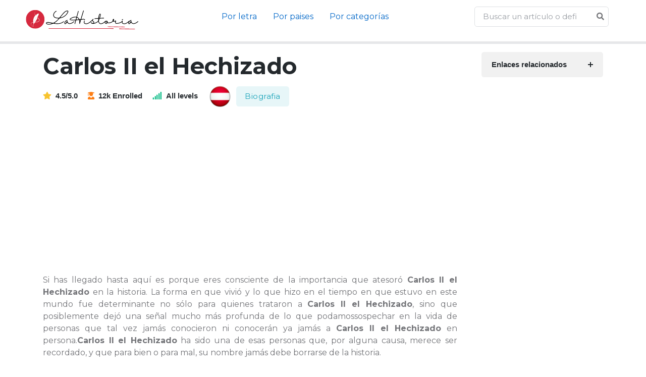

--- FILE ---
content_type: text/html; charset=UTF-8
request_url: https://lahistoria.net/biografia/carlos-ii-el-hechizado
body_size: 6569
content:


<!DOCTYPE html>
<html lang="es">

<head>

<meta charset="utf-8">
<meta name="viewport" content="width=device-width, initial-scale=1, shrink-to-fit=no">
<title>Carlos II el Hechizado. Toda la información sobre Carlos II el Hechizado actualizada 2026.</title>
<meta name="description" content="La biografía de Carlos II el Hechizado es importante por la impronta que dejó. Muchas personas desean saber más sobre la vida de Carlos II el Hechizado, y aquí te la explicamos.">
<meta property="og:title" content="Carlos II el Hechizado. Toda la información sobre Carlos II el Hechizado actualizada 2026." />
<meta property="og:description" content="La biografía de Carlos II el Hechizado es importante por la impronta que dejó. Muchas personas desean saber más sobre la vida de Carlos II el Hechizado, y aquí te la explicamos.">
<meta property="og:url" content="https://lahistoria.net/biografia/carlos-ii-el-hechizado" />
<meta property="og:type" content="article" />
<meta property="og:site_name" content="lahistoria.net" />
<meta property="og:image" content="https://lahistoria.net/granenciclopedia.jpg" />
<meta property="og:image:secure_url" content="https://lahistoria.net/granenciclopedia.jpg" />
<meta property="fb:app_id" content="438370290925927" />
<link rel="icon" type="image/png" sizes="32x32" href="https://lahistoria.net/favicon.png">

<link href="https://fonts.googleapis.com/css?family=Montserrat:100,300,400,600,700" rel="stylesheet">
    <base href="https://lahistoria.net/" />


	<!-- Plugins CSS -->
	<link rel="stylesheet" type="text/css" href="assets/vendor/font-awesome/css/all.min.css">
	<link rel="stylesheet" type="text/css" href="assets/vendor/bootstrap-icons/bootstrap-icons.css">
	<link rel="stylesheet" type="text/css" href="assets/vendor/tiny-slider/tiny-slider.css">
	<link rel="stylesheet" type="text/css" href="assets/vendor/glightbox/css/glightbox.css">

	<!-- Theme CSS -->
	<link id="style-switch" rel="stylesheet" type="text/css" href="assets/css/style.css">
<style>
.btn-rosa{color:#fff;background-color:#FF69B4 ;}.btn-azul{color:#fff;background-color:#00BFFF;}.btn-verde{color:#fff;background-color:#20B2AA;}.btn-lila{color:#fff;background-color:#7E57C2
</style>
<style>
body{font-family: "Montserrat", sans-serif !important; font-size:16px; text-align:justify;}
h1,h2,h3{font-family: "Montserrat", sans-serif !important;}
</style>

    <script src="vendor/jquery/jquery.min.js"></script>



	<script data-ad-client="ca-pub-8178564232918506" async src="https://pagead2.googlesyndication.com/pagead/js/adsbygoogle.js"></script>
<link rel="canonical" href="https://lahistoria.net/biografia/carlos-ii-el-hechizado" />

  
</head>
<body>

<!-- Header START -->
<header class="navbar-light">
	<!-- Logo Nav START -->
	<nav class="navbar navbar-expand-md">
		<div class="container-fluid px-1 px-xl-5">
			<!-- Logo START -->
    			<!-- Logo START -->
			<a class="navbar-brand" href="./">
				<img class="light-mode-item navbar-brand-item" src="logo/logo.svg" alt="logo">

			</a>
			<!-- Logo END -->
			<!-- Logo END -->

			<!-- Responsive navbar toggler -->
			<button class="navbar-toggler ms-auto" type="button" data-bs-toggle="collapse" data-bs-target="#navbarCollapse" aria-controls="navbarCollapse" aria-expanded="false" aria-label="Toggle navigation">
				<span class="navbar-toggler-animation">
					<span></span>
					<span></span>
					<span></span>
				</span>
			</button>

			<!-- Main navbar START -->
			<div class="navbar-collapse w-100 collapse" id="navbarCollapse">

				
				
				<!-- Nav category menu END -->
                
				<ul class="navbar-nav navbar-nav-scroll me-auto mx-auto">
					<!-- Nav item 1 Demos -->

					<li class="nav-item dropdown">
						<a class="nav-link active" href="#alfabetico" id="demoMenu" aria-expanded="false">Por letra</a>			
					</li>

					<li class="nav-item dropdown">
						<a class="nav-link active" href="#paises" id="demoMenu" aria-expanded="false">Por paises</a>			
					</li>

					<li class="nav-item dropdown">
						<a class="nav-link active" href="#categorias" id="demoMenu" aria-expanded="false">Por categorías</a>			
					</li>

		
				</ul>
				<!-- Nav Main menu END -->


				<script>
$(document).ready(function(){
  $("#searchap").keyup(function(){
      $.ajax({
      type: "POST",
      url: "autocomplete/readapellido.php",
      data:'keyword='+$(this).val(),
      beforeSend: function(){
          $("#searchap").css("background","#FFF url(autocomplete/LoaderIcon.gif) no-repeat 165px");
      },
      success: function(data){
          $("#sugapx").show();
          $("#sugap").html(data);
          $("#searchap").css("background","#FFF");
      }
      });
  });
});


</script>


<style>
#country-list{float:left;list-style:none;margin-top:-3px; margin-left:-5px; padding:0;width:100%;position: absolute;z-index: 999;}
#country-list li{padding: 10px; background: #ffffff; border-bottom: #bbb9b9 1px solid;}
#country-list li:hover{background:#ece3d2;cursor: pointer;}
</style>
				<!-- Nav Search START -->
				<div class="nav my-3 my-xl-0 px-4 flex-nowrap align-items-center">
					<div class="nav-item w-100">
						<form class="position-relative">
							<input class="form-control pe-5 bg-transparent"  id="searchap" name="search" type="search" placeholder="Buscar un artículo o definición..." autocomplete="off" required>
							<div id="sugap"></div>
							<button class="btn bg-transparent px-2 py-0 position-absolute top-50 end-0 translate-middle-y" type="submit"><i class="fas fa-search fs-6 "></i></button>
						</form>
						




      
 
					</div>
				</div>
				<!-- Nav Search END -->
			</div>
			<!-- Main navbar END -->


		</div>
	</nav>
	<!-- Logo Nav END -->
</header>
<!-- Header END -->



<hr style="height:5px" />         


    <!-- Page Content -->
    <div class="container">


    <div class="row g-lg-5">

			<!-- Main content START -->
			<div class="col-lg-9">
				<div class="row g-4">
							
					<!-- Course title START -->
					<div class="col-12">
						<!-- Title -->
						<h1>Carlos II el Hechizado</h1>
						<!-- Content -->
						<ul class="list-inline mb-0">
							<li class="list-inline-item h6 me-3 mb-1 mb-sm-0"><i class="fas fa-star text-warning me-2"></i>4.5/5.0</li>
							<li class="list-inline-item h6 me-3 mb-1 mb-sm-0"><i class="fas fa-user-graduate text-orange me-2"></i>12k Enrolled</li>
							<li class="list-inline-item h6 me-3 mb-1 mb-sm-0"><i class="fas fa-signal text-success me-2"></i>All levels</li>
							<img src="flags/at256.png" width="48px" height="48px"/>							<li class="list-inline-item"><a class="btn btn-info-soft btn m-1" href="categoria/biografia">Biografia</a></li>
     
	  
						</ul>
					</div>
					<!-- Course title END -->
					<script async src="https://pagead2.googlesyndication.com/pagead/js/adsbygoogle.js"></script>
<!-- horizontal adaptable -->
<ins class="adsbygoogle"
     style="display:block"
     data-ad-client="ca-pub-8178564232918506"
     data-ad-slot="5869545213"
     data-ad-format="auto"
     data-full-width-responsive="true"></ins>
<script>
     (adsbygoogle = window.adsbygoogle || []).push({});
</script>
					<!-- Course detail START -->
					<div class="col-12">
				
                <p>Si has llegado hasta aquí es porque eres consciente de la importancia que atesoró <b>Carlos II el Hechizado</b> en la historia. La forma en que vivió y lo que hizo en el tiempo en que estuvo en este mundo fue determinante no sólo para quienes trataron a <b>Carlos II el Hechizado</b>, sino que posiblemente dejó una señal mucho más profunda de lo que podamossospechar en la vida de personas que tal vez jamás conocieron ni conocerán ya jamás a <b>Carlos II el Hechizado</b> en persona.<b>Carlos II el Hechizado</b> ha sido una de esas personas que, por alguna causa, merece ser recordado, y que para bien o para mal, su nombre jamás debe borrarse de la historia. </p><p>Apreciar lo bueno y lo malo de las personas significativas como <b>Carlos II el Hechizado</b>, personas que hacen rotar y transformarse al mundo, es una cosa básica para que seamos capaces de apreciar no sólo la vida de <b>Carlos II el Hechizado</b>, sino la de todas aquellas personas que fueron inspiradas por <b>Carlos II el Hechizado</b>, personas a quienes de un modo u otro <b>Carlos II el Hechizado</b> influenció, y ciertamente, entender y comprender cómo fue vivir en la época y la sociedad en la que vivió <b>Carlos II el Hechizado</b>.</p><p>Las biografías y las vidas de personas que, como <b>Carlos II el Hechizado</b>, atraen nuestra atención, tienen que valernos en todo momento como referencia y reflexión para proponer un marco y un contexto a otra sociedad y otra etapa de la historia que no son las nuestras. Tratar de comprender la biografía de <b>Carlos II el Hechizado</b>, el motivo por qué <b>Carlos II el Hechizado</b> vivió como lo hizo y actuó del modo en que lo hizo en su vida, es algo que nos impulsará por un lado a comprender mejor el alma del ser humano, y por el otro, la forma en que avanza, de forma implacable, la historia.</p><h2>Vida y Biografía de <b>Carlos II el Hechizado</b></h2><p>(La capital de españa, 1661-1700) Rey de España (1665-1700). Hijo de Felipe IV y de Mariana de Austria, a lo largo de toda su historia fue un ser enclenque y enfermizo, poco dotado tanto física como mentalmente, si bien no por este motivo deba considerársele retrasado de ninguna manera. </p><p>Contrajo matrimonio en un par de ocasiones, la primera con María Luisa de Orleans y la segunda con Mariana de Neoburgo, si bien con ninguna de ellas tuvo descendencia. Su falta de carácter y determinación lo dejaron frecuentemente a la merced de las críticas de su madre y de sus consecutivas esposas. </p><p>Era un niño de 4 años en el momento en que heredó el trono, con lo que ejercitó la regencia su madre, Mariana de Austria, que ignoraba completamente los negocios de Estado. En 1676 nombró ministro y grande de España a Fernando de Valenzuela, lo que provocó la reacción de la aristocracia y su agrupamiento cerca de la figura de Juan José de Austria, hermanastro de Carlos, que ejercitó como presidente. </p><p>Todas y cada una de las esperanzas de los españoles estaban puestas en este hombre increíble y ambicioso, pero la corto etapa de gobierno de Juan José de Austria (1677-1679) no justificó estas ilusiones. La paz de Nimega (1678) supuso para España la pérdida del Franco Condado y de una sucesión de plazas en la región fronteriza entre Francia y los Países Bajos. </p><p>A lo largo del reinado de Carlos II pareció haberse llegado al punto mucho más bajo de la caída, y en el exterior la monarquía se vio cubierta en 4 guerras debido al expansionismo de Luis XIV de Francia. La falta de descendencia obsesionó en sus últimos días al rey, quien temía la desmembración del legado de sus mayores. En su último testamento, más allá de las metas de los Habsburgo y la aversión personal que sentía por todo lo francés, nombró heredero del trono al duque de Anjou, el futuro Felipe V.</p><h2>Colabora para ampliar la biografía de <b>Carlos II el Hechizado</b></h2><p>¿Qué te ha parecido la biografía de <b>Carlos II el Hechizado</b>? ¿Hallaste la información que deseabas hallar? </p><p>Indudablemente conocer profundamente a <b>Carlos II el Hechizado</b> es algo que se reserva a escasas personas, y que pretender recomponer la persona que fue y el modo en que vivió la vida de <b>Carlos II el Hechizado</b> es  una especie de puzzleque posiblemente consigamos reconstruir si cooperamos juntos. </p><p> A causa de esto, si eres de aquellos que confían en que de forma colaborativa se puede elaborar algo mejor, y posees información con respecto a la biografía de <b>Carlos II el Hechizado</b>, o en relación con algún faceta de su personalidad u creación que no se contemple en esta biografía, te pedimos que nos lo hagas llegar. </p><p>Las sutilezas y las peculiaridades que llenan nuestras vidas son decididamente importantes, ya que marcan la diferencia, y en el caso de la vida de un ser como <b>Carlos II el Hechizado</b>, que tuvo su importancia en una época determinada, es fundamental tratar de mostrar un panorama de su persona, vida y personalidad lo más rigurosa posible. </p><p> contacta con nosotros para relatarnos qué conoces sobre <b>Carlos II el Hechizado</b>. Estaremos encantados de completar esta biografía con más información. </p>							

						
			
				</div>	</div>
      </div>
			<!-- Main content END -->

      
     
			<!-- Right sidebar START -->
			<div class="col-lg-3">
				<div class="row g-3">
					<!-- Responsive offcanvas body START -->
				
								<div class="col-12">
									<!-- Accordion START -->
									<div class="accordion accordion-icon accordion-bg-light" id="accordionExample2">
										<!-- Item -->
										<div class="accordion-item mb-3">
											<h6 class="accordion-header font-base" id="heading-1">
												<a class="accordion-button fw-bold rounded d-block collapsed" href="#collapse-1" data-bs-toggle="collapse" data-bs-target="#collapse-1" aria-expanded="false" aria-controls="collapse-1">
													<span class="mb-0">Enlaces relacionados</span> 
												
												</a>
											</h6>
											<div id="collapse-1" class="accordion-collapse collapse" aria-labelledby="heading-1" data-bs-parent="#accordionExample2" style="">
												<div class="accordion-body mt-3">
													<div class="vstack gap-3">
		
													

														<div class="bg-success border rounded-3 pb-0 p-3 w-100">
								<!-- Dashboard menu -->
								<div class="list-group list-group-dark list-group-borderless">
								<a class="list-group-item" href="https://ensilabas.com/carlos"><i class="fas fa-play  me-2"></i>carlos en sílabas</a>
 <a class="list-group-item" href="https://ensilabas.com/hechizado"><i class="fas fa-play  me-2"></i>hechizado en sílabas</a>
 					
								</div>
							</div>

		
														<!-- Course lecture -->
														
									</div>
								
								</div>
								</div>
								
								</div>	</div>
								</div>
		
					</div>
				
					<div class="sticky-top">
						<script async src="https://pagead2.googlesyndication.com/pagead/js/adsbygoogle.js"></script>
<!-- vertical adaptable -->
<ins class="adsbygoogle"
     style="display:block"
     data-ad-client="ca-pub-8178564232918506"
     data-ad-slot="9035392895"
     data-ad-format="auto"
     data-full-width-responsive="true"></ins>
<script>
     (adsbygoogle = window.adsbygoogle || []).push({});
</script>
				</div><!-- Row End -->
			</div>
			<!-- Right sidebar END -->

		</div>

     
		</div>


   








<!-- =======================
Footer START -->
<footer class="pt-5 bg-light">
	<div class="container">
		<!-- Row START -->
		<div class="row g-4">

			<!-- Widget 1 START -->
			<div class="col-lg-6">
				<!-- logo -->
				<a class="me-0" href="index.html">
					<img class="light-mode-item h-100px" src="logo/logo.svg" alt="logo">
				</a>
				<p class="my-3">Eduport education theme, built specifically for the education centers which is dedicated to teaching and involve learners.</p>
				<!-- Social media icon -->
				<ul class="list-inline mb-0 mt-3">
					<li class="list-inline-item"> <a class="btn btn-white btn-sm shadow px-2 text-facebook" href="#"><i class="fab fa-fw fa-facebook-f"></i></a> </li>
					<li class="list-inline-item"> <a class="btn btn-white btn-sm shadow px-2 text-instagram" href="#"><i class="fab fa-fw fa-instagram"></i></a> </li>
					<li class="list-inline-item"> <a class="btn btn-white btn-sm shadow px-2 text-twitter" href="#"><i class="fab fa-fw fa-twitter"></i></a> </li>
					<li class="list-inline-item"> <a class="btn btn-white btn-sm shadow px-2 text-linkedin" href="#"><i class="fab fa-fw fa-linkedin-in"></i></a> </li>
				</ul>
			</div>
			<!-- Widget 1 END -->

			<!-- Widget 2 START -->
			<div class="col-lg-6">
				<div class="row g-4">
					<!-- Link block -->
					<div class="col-6 col-md-4">
					
				
					</div>
									
					<!-- Link block -->
					<div class="col-6 col-md-4">
					
						
					</div>

					<!-- Link block -->
					<div class="col-6 col-md-4">
						<h5 class="mb-2 mb-md-4">lahistoria.net</h5>
						<ul class="nav flex-column">
						<li class="nav-item"><a class="nav-link" href="aviso-legal.html">Aviso Legal</a></li>
							<li class="nav-item"><a class="nav-link" href="politica-de-privacidad.html">Política de Privacidad</a></li>
							<li class="nav-item"><a class="nav-link" href="politica-de-cookies.html">Política de Cookies</a></li>
							<li class="nav-item"><a class="nav-link" href="terminos-y-condiciones.html">Términos y condiciones</a></li>
						</ul>
					</div>
				</div>
			</div>
			<!-- Widget 2 END -->

			
		</div><!-- Row END -->

		<!-- Divider -->
		<hr class="mt-4 mb-0">

		<!-- Bottom footer -->
		<div class="py-3">
			<div class="container px-0">
				<div class="d-md-flex justify-content-between align-items-center py-3 text-center text-md-left">
					<!-- copyright text -->
        <div class="text-primary-hover"> Copyright <a href="#" class="text-body">©2022 lahistoria.net</a>. Todos los derechos reservados</div>
					<!-- copyright links-->
					<div class=" mt-3 mt-md-0">
						<ul class="list-inline mb-0">
							<li class="list-inline-item">
								<!-- Language selector -->
								<div class="dropup mt-0 text-center text-sm-end">
									<a class="dropdown-toggle nav-link" href="#" role="button" id="languageSwitcher" data-bs-toggle="dropdown" aria-expanded="false">
										<i class="fas fa-globe me-2"></i>Language
									</a>
									<ul class="dropdown-menu min-w-auto" aria-labelledby="languageSwitcher">
										<li><a class="dropdown-item me-4" href="#"><img class="fa-fw me-2" src="assets/images/flags/uk.svg" alt="">English</a></li>
										<li><a class="dropdown-item me-4" href="#"><img class="fa-fw me-2" src="assets/images/flags/gr.svg" alt="">German </a></li>
										<li><a class="dropdown-item me-4" href="#"><img class="fa-fw me-2" src="assets/images/flags/sp.svg" alt="">French</a></li>
									</ul>
								</div>
							</li>
							<li class="list-inline-item"><a class="nav-link" href="#">Terms of use</a></li>
							<li class="list-inline-item"><a class="nav-link pe-0" href="#">Privacy policy</a></li>
						</ul>
					</div>
				</div>
			</div>
		</div>
	</div>
</footer>
<!-- =======================
Footer END -->

<!-- Back to top -->
<div class="back-top"><i class="bi bi-arrow-up-short position-absolute top-50 start-50 translate-middle"></i></div>



<script defer src="https://static.cloudflareinsights.com/beacon.min.js/vcd15cbe7772f49c399c6a5babf22c1241717689176015" integrity="sha512-ZpsOmlRQV6y907TI0dKBHq9Md29nnaEIPlkf84rnaERnq6zvWvPUqr2ft8M1aS28oN72PdrCzSjY4U6VaAw1EQ==" data-cf-beacon='{"version":"2024.11.0","token":"c1381f48df2e4fccb2c02e4efc99b71b","r":1,"server_timing":{"name":{"cfCacheStatus":true,"cfEdge":true,"cfExtPri":true,"cfL4":true,"cfOrigin":true,"cfSpeedBrain":true},"location_startswith":null}}' crossorigin="anonymous"></script>
</body>
</html>



<!-- Bootstrap JS -->
<script src="assets/vendor/bootstrap/dist/js/bootstrap.bundle.min.js"></script>

<!-- Vendors -->
<script src="assets/vendor/tiny-slider/tiny-slider.js"></script>
<script src="assets/vendor/glightbox/js/glightbox.js"></script>
<script src="assets/vendor/purecounterjs/dist/purecounter_vanilla.js"></script>

<!-- Template Functions -->
<script src="assets/js/functions.js"></script>

<!--noptimize-->
<script type="text/javascript">
function downloadJSAtOnload() {
var element = document.createElement("script");
element.src = "https://pagead2.googlesyndication.com/pagead/js/adsbygoogle.js";
document.body.appendChild(element);
}
if (window.addEventListener)
window.addEventListener("load", downloadJSAtOnload, false);
else if (window.attachEvent)
window.attachEvent("onload", downloadJSAtOnload);
else window.onload = downloadJSAtOnload;
</script>
<!--/noptimize-->






--- FILE ---
content_type: text/html; charset=utf-8
request_url: https://www.google.com/recaptcha/api2/aframe
body_size: 269
content:
<!DOCTYPE HTML><html><head><meta http-equiv="content-type" content="text/html; charset=UTF-8"></head><body><script nonce="Zf4YBmGyDhXt8vaF2A0IJQ">/** Anti-fraud and anti-abuse applications only. See google.com/recaptcha */ try{var clients={'sodar':'https://pagead2.googlesyndication.com/pagead/sodar?'};window.addEventListener("message",function(a){try{if(a.source===window.parent){var b=JSON.parse(a.data);var c=clients[b['id']];if(c){var d=document.createElement('img');d.src=c+b['params']+'&rc='+(localStorage.getItem("rc::a")?sessionStorage.getItem("rc::b"):"");window.document.body.appendChild(d);sessionStorage.setItem("rc::e",parseInt(sessionStorage.getItem("rc::e")||0)+1);localStorage.setItem("rc::h",'1769250836296');}}}catch(b){}});window.parent.postMessage("_grecaptcha_ready", "*");}catch(b){}</script></body></html>